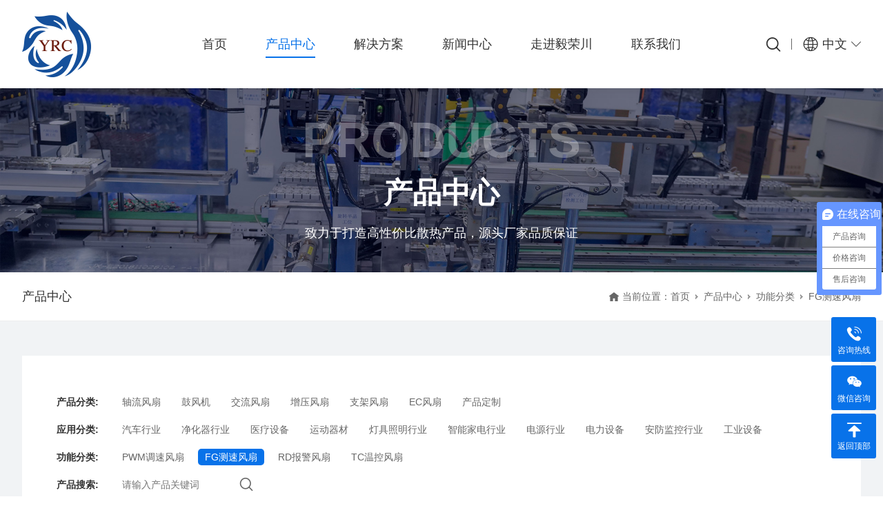

--- FILE ---
content_type: text/html; charset=utf-8
request_url: https://www.szyrc.cn/fgspeed-fan-page-8/
body_size: 8244
content:
<!doctype html>
<html>
<head>
<meta charset="utf-8">
<meta name="viewport" content="width=device-width,initial-scale=1.0,minimum-scale=1.0,maximum-scale=1.0,user-scalable=no">
<title>FG测速风扇,测速散热风扇,FG功能风扇-毅荣川</title>
<meta name="description" content="毅荣川，源头散热风扇生产厂家,提供FG测速功能功能风扇的专属定制，免费打样送样，质量有保证，售后有保障，获得客户的一致好评。FG测速散热风扇价格咨询电话:18576680589。">
<meta name="keywords" content="FG测速风扇,测速散热风扇,FG功能风扇">
<meta http-equiv="Cache-Control" content="no-transform" />
<meta http-equiv="Cache-Control" content="no-siteapp" />
<meta name="applicable-device" content="pc,mobile">
<meta name="robots" content="index, follow"> 
<meta name="apple-mobile-web-app-title" content="深圳市毅荣川电子科技有限公司">
<meta name="application-name" content="深圳市毅荣川电子科技有限公司">
<meta name="twitter:card" content="毅荣川，源头散热风扇生产厂家,提供FG测速功能功能风扇的专属定制，免费打样送样，质量有保证，售后有保障，获得客户的一致好评。FG测速散热风扇价格咨询电话:18576680589。">
<meta name="twitter:image" content="https://www.szyrc.cn/Data/szyrc/template/cn/images/logo.png">
<meta name="twitter:title" content="FG测速风扇,测速散热风扇,FG功能风扇">
<meta name="twitter:description" content="毅荣川，源头散热风扇生产厂家,提供FG测速功能功能风扇的专属定制，免费打样送样，质量有保证，售后有保障，获得客户的一致好评。FG测速散热风扇价格咨询电话:18576680589。">
<meta property="og:type" content="product">
<meta property="og:site_name" content="深圳市毅荣川电子科技有限公司">
<meta property="og:url" content="https://www.szyrc.cn/fgspeed-fan-page-8/">
<meta property="og:image" content="https://www.szyrc.cn/Data/szyrc/template/cn/images/logo.png">
<meta property="og:title" content="FG测速风扇,测速散热风扇,FG功能风扇">
<meta property="og:description" content="毅荣川，源头散热风扇生产厂家,提供FG测速功能功能风扇的专属定制，免费打样送样，质量有保证，售后有保障，获得客户的一致好评。FG测速散热风扇价格咨询电话:18576680589。">
<link href="https://www.szyrc.cn/fgspeed-fan-page-8/" rel="canonical">
<link rel="alternate" hreflang="zh" href="https://www.szyrc.cn/fgspeed-fan-page-8/">
<link rel="alternate" hreflang="en" href="https://www.szyrc.cn/en/fgspeed-fan-page-8/">
<meta name="generator" content="QibuCore" />
<meta name="author" content="深圳市毅荣川电子科技有限公司 https://www.szyrc.cn" />
<link href="https://www.szyrc.cn/Data/szyrc/template/cn/css/iconfont.css" rel="stylesheet" type="text/css" />
<link href="https://www.szyrc.cn/Data/szyrc/template/cn/css/style.css?1" rel="stylesheet" type="text/css" />
<link href="https://www.szyrc.cn/Data/szyrc/template/cn/css/sj.css" rel="stylesheet" type="text/css" />
<!---------------------------JavaScript Stra--------------------------->
<script src="https://www.szyrc.cn/Data/szyrc/template/cn/js/jquery-1.8.3.min.js"></script>
<script src="https://www.szyrc.cn/Data/szyrc/template/cn/js/tpgd.js"></script>
<script src="https://www.szyrc.cn/Data/szyrc/template/cn/js/zdy.js"></script>



<script>
var _hmt = _hmt || [];
(function() {
  var hm = document.createElement("script");
  hm.src = "https://hm.baidu.com/hm.js?046a64f06d91568ffb7692b2aef4c593";
  var s = document.getElementsByTagName("script")[0]; 
  s.parentNode.insertBefore(hm, s);
})();
</script>

<meta name="baidu-site-verification" content="codeva-UhZTfXIQWB" />

<!---------------------------JavaScript End--------------------------->

    

 
</head>
<body>
<script>$('body').css('opacity',0);</script>
<div class="top_bg">
<div class="top_h w1600 clear">
    <div class="logo l"><a href="https://www.szyrc.cn/"><img src="https://www.szyrc.cn/Data/szyrc/template/cn/img/logo.png"/></a></div>
      <div class="top_yy r pc">
        <div class="top_yy_an"><span class="iconfont icon-diqiu1"></span>中文</div>
        <div class="top_yy_xl"><a href="https://www.szyrc.cn/fgspeed-fan-page-8/">中文</a><a href="https://www.szyrc.cn/en/fgspeed-fan-page-8/">EN</a></div>
      </div>
      <div class="top_ss r">
         <span class="button iconfont icon-sousuo"></span>
         <div class="serach">
          <form class="w1600" id="forms" action="https://www.szyrc.cn/search">
            <a onclick="$('#forms').submit();" href="javascript:;" class="iconfont icon-sousuo"></a>
            <input type="text" name="keyword" placeholder="请输入关键词">
            <span></span>
          </form>
        </div>
      </div>
    <div class="dh_tx"><i></i></div>
    <div class="dh sj_dh2">
        <ul>
                <li ><p><a href="https://www.szyrc.cn/" title="首页">首页</a></p>
                </li>
                <li class=on><p><a href="https://www.szyrc.cn/products" title="产品中心">产品中心</a></p>
                	<div class="dh_fl">
                  	<div class="w1200 clear">
                        <ul>
                        <div class="dh_fl_bt pc"><a href="https://www.szyrc.cn/products" title="产品中心">产品中心</a></div>
			<li><a href="https://www.szyrc.cn/axial-fan" title="轴流风扇">轴流风扇</a></li>
			<li><a href="https://www.szyrc.cn/blower" title="鼓风机">鼓风机</a></li>
			<li><a href="https://www.szyrc.cn/acfan" title="交流风扇">交流风扇</a></li>
			<li><a href="https://www.szyrc.cn/supercharged-fan" title="增压风扇">增压风扇</a></li>
			<li><a href="https://www.szyrc.cn/stent-fan" title="支架风扇">支架风扇</a></li>
			<li><a href="https://www.szyrc.cn/ecfan" title="EC风扇">EC风扇</a></li>
			<li><a href="https://www.szyrc.cn/product-customization" title="产品定制">产品定制</a></li>
                        </ul>
                    	<div class="dh_fl_img"><img src="/Data/szyrc/upload/image/20220525/cpzx-1.jpg"></div>
                    </div>
                  </div>
                </li>
                <li ><p><a href="https://www.szyrc.cn/solution" title="解决方案">解决方案</a></p>
                	<div class="dh_fl">
                  	<div class="w1200 clear">
                        <ul>
                        <div class="dh_fl_bt pc"><a href="https://www.szyrc.cn/solution" title="解决方案">解决方案</a></div>
			<li><a href="https://www.szyrc.cn/automobile-industrys" title="汽车行业">汽车行业</a></li>
			<li><a href="https://www.szyrc.cn/purifier-industry" title="净化器行业">净化器行业</a></li>
			<li><a href="https://www.szyrc.cn/medical-beauty-instrument" title="医疗设备">医疗设备</a></li>
			<li><a href="https://www.szyrc.cn/sports-health-equipment" title="运动器材">运动器材</a></li>
			<li><a href="https://www.szyrc.cn/led-lamp-lighting" title="灯具照明行业">灯具照明行业</a></li>
			<li><a href="https://www.szyrc.cn/home-appliances-smart-bathroom" title="智能家电行业">智能家电行业</a></li>
			<li><a href="https://www.szyrc.cn/power-ups-industry" title="电源行业">电源行业</a></li>
			<li><a href="https://www.szyrc.cn/electric-equipment" title="电力设备">电力设备</a></li>
			<li><a href="https://www.szyrc.cn/security-monitoring-industry" title="安防监控行业">安防监控行业</a></li>
			<li><a href="https://www.szyrc.cn/commercial-electrical-industry" title="工业设备">工业设备</a></li>
                        </ul>
                    	<div class="dh_fl_img"><img></div>
                    </div>
                  </div>
                </li>
                <li ><p><a href="https://www.szyrc.cn/news" title="新闻中心">新闻中心</a></p>
                	<div class="dh_fl">
                  	<div class="w1200 clear">
                        <ul>
                        <div class="dh_fl_bt pc"><a href="https://www.szyrc.cn/news" title="新闻中心">新闻中心</a></div>
			<li><a href="https://www.szyrc.cn/knowledge" title="散热知识">散热知识</a></li>
			<li><a href="https://www.szyrc.cn/industry-news" title="行业动态">行业动态</a></li>
			<li><a href="https://www.szyrc.cn/company-news" title="公司新闻">公司新闻</a></li>
                        </ul>
                    	<div class="dh_fl_img"><img></div>
                    </div>
                  </div>
                </li>
                <li ><p><a href="https://www.szyrc.cn/about" title="走进毅荣川">走进毅荣川</a></p>
                	<div class="dh_fl">
                  	<div class="w1200 clear">
                        <ul>
                        <div class="dh_fl_bt pc"><a href="https://www.szyrc.cn/about" title="走进毅荣川">走进毅荣川</a></div>
			<li><a href="https://www.szyrc.cn/company-profile" title="公司简介">公司简介</a></li>
			<li><a href="https://www.szyrc.cn/company-culture" title="企业文化">企业文化</a></li>
			<li><a href="https://www.szyrc.cn/business-philosophy" title="经营理念">经营理念</a></li>
			<li><a href="https://www.szyrc.cn/organization" title="组织架构">组织架构</a></li>
			<li><a href="https://www.szyrc.cn/quality-control" title="品质管控">品质管控</a></li>
			<li><a href="https://www.szyrc.cn/honor" title="荣誉资质">荣誉资质</a></li>
			<li><a href="https://www.szyrc.cn/company-exhibition" title="公司展示">公司展示</a></li>
			<li><a href="https://www.szyrc.cn/partner" title="合作客户">合作客户</a></li>
			<li><a href="https://www.szyrc.cn/cooperation-case" title="合作案例">合作案例</a></li>
			<li><a href="https://www.szyrc.cn/advantage" title="公司优势">公司优势</a></li>
                        </ul>
                    	<div class="dh_fl_img"><img src="/Data/szyrc/upload/image/20220718/DSC06170.jpg"></div>
                    </div>
                  </div>
                </li>
                <li ><p><a href="https://www.szyrc.cn/contact" title="联系我们">联系我们</a></p>
                	<div class="dh_fl">
                  	<div class="w1200 clear">
                        <ul>
                        <div class="dh_fl_bt pc"><a href="https://www.szyrc.cn/contact" title="联系我们">联系我们</a></div>
			<li><a href="https://www.szyrc.cn/contact-information" title="联系方式">联系方式</a></li>
			<li><a href="https://www.szyrc.cn/recruitment" title="人才招聘">人才招聘</a></li>
                        </ul>
                    	<div class="dh_fl_img"><img src="/Data/szyrc/upload/image/20220917/147.jpg"></div>
                    </div>
                  </div>
                </li>
            <div class="qhyy sj">
              <a href="/" target="_blank" class="on">中文</a>
              <a href="/en/" target="_blank">English</a>
            </div>
        </ul>
    </div>
</div>
</div>

<div class="bat">
  <div class="bat_img"><img src="/Data/szyrc/upload/image/20221022/cpzx.jpg" alt="产品中心"/></div>
  <div class="bat_txt2">
    <div class="h1 wow fadeInUp" data-wow-duration="1s" data-wow-delay="0.5s">Products</div>
    <div class="h2 wow fadeInUp" data-wow-duration="1s" data-wow-delay="0.7s">产品中心</div>
    <div class="h3 wow fadeInUp" data-wow-duration="1s" data-wow-delay="1s">致力于打造高性价比散热产品，源头厂家品质保证</div>
  </div>
</div>
<div class="ny_dqlj">
    <div class="w1400 clear">
        <div class="l">产品中心</div>
        <div class="r">
            <em></em>
            <span>当前位置：</span>
           <a href="https://www.szyrc.cn/">首页</a>
        <i></i><a href="https://www.szyrc.cn/products" title="产品中心">产品中心</a>
        <i></i><a href="https://www.szyrc.cn/function-classification" title="功能分类">功能分类</a>
        <i></i><span class="on">FG测速风扇</span>
        </div>
    </div>
</div>
<div class="ny_st_bg">
    <div class="ny_st w1400 clear">
        <script>
            if($(window).width()<1200){
                $('.ny_f2 dl').width($('.ny_f2 dl dd').size()*90);
                var dqin=0;
                $('.ny_f2 dl dd').each(function(){
                    if($(this).hasClass('on')){
                       dqin=$(this).index();
                    }
                });
                if(dqin*90>$('.ny_f2').width()*0.66){
                $('.ny_f2').scrollLeft(dqin*90-$('.ny_f2').width()/2);
                }
            };
        </script>
        

<div class="ny_al_fl">
<ul class="clear">
<li>
    <div class="h1">产品分类<span>:</span></div>
    <div class="h2 clear">
        <a  href="https://www.szyrc.cn/axial-fan" title="轴流风扇">轴流风扇</a>
        <a  href="https://www.szyrc.cn/blower" title="鼓风机">鼓风机</a>
        <a  href="https://www.szyrc.cn/acfan" title="交流风扇">交流风扇</a>
        <a  href="https://www.szyrc.cn/supercharged-fan" title="增压风扇">增压风扇</a>
        <a  href="https://www.szyrc.cn/stent-fan" title="支架风扇">支架风扇</a>
        <a  href="https://www.szyrc.cn/ecfan" title="EC风扇">EC风扇</a>
        <a  href="https://www.szyrc.cn/product-customization" title="产品定制">产品定制</a>
    </div>
</li>
<li>
    <div class="h1">应用分类<span>:</span></div>
    <div class="h2 clear">
        <a  href="https://www.szyrc.cn/automobile-industry-91586" title="汽车行业">汽车行业</a>
        <a  href="https://www.szyrc.cn/purifier-industry-51668" title="净化器行业">净化器行业</a>
        <a  href="https://www.szyrc.cn/medical-equipment-91396" title="医疗设备">医疗设备</a>
        <a  href="https://www.szyrc.cn/sports-equipment" title="运动器材">运动器材</a>
        <a  href="https://www.szyrc.cn/lighting-lighting-industry" title="灯具照明行业">灯具照明行业</a>
        <a  href="https://www.szyrc.cn/smart-home-appliance-industry" title="智能家电行业">智能家电行业</a>
        <a  href="https://www.szyrc.cn/power-industry" title="电源行业">电源行业</a>
        <a  href="https://www.szyrc.cn/electric-equipment-52189" title="电力设备">电力设备</a>
        <a  href="https://www.szyrc.cn/security-monitoring-industry-91636" title="安防监控行业">安防监控行业</a>
        <a  href="https://www.szyrc.cn/industrial-equipment" title="工业设备">工业设备</a>
    </div>
</li>
<li>
    <div class="h1">功能分类<span>:</span></div>
    <div class="h2 clear">
        <a  href="https://www.szyrc.cn/pwm-speed-saver-fan" title="PWM调速风扇">PWM调速风扇</a>
        <a class=on href="https://www.szyrc.cn/fgspeed-fan" title="FG测速风扇">FG测速风扇</a>
        <a  href="https://www.szyrc.cn/rdalarm-fan" title="RD报警风扇">RD报警风扇</a>
        <a  href="https://www.szyrc.cn/tctemperature-control-fan" title="TC温控风扇">TC温控风扇</a>
    </div>
</li>
<div class="ny_cp_ss clear">
    <div class="h1">产品搜索<span>:</span></div>
    <form class="l" id="form" action="https://www.szyrc.cn/products">
        <input type="text" name="keyword" placeholder="请输入产品关键词">
        <a href="javascript:;" onclick="$('#form').submit();" class="iconfont icon-sousuo"></a>
    </form>
</div>
</ul>
</div>
<script>
if($(window).width()<1200){
$('.ny_al_fl ul li .h1').append('<i class="iconfont icon-zuo"></i>');
$('.ny_al_fl ul li').click(function(){
    $(this).siblings().removeClass('on').find('.h2').slideUp(100);
    $(this).toggleClass('on').find('.h2').slideToggle();
});
}
$('.ny_cp_ss form input').focus(function(){
$('.ny_cp_ss form').addClass('on');
});
$('.ny_cp_ss form').click(function(e){
e.stopPropagation();
});
$('body').click(function(){
$('.ny_cp_ss form').removeClass('on');
});
</script>
<div class="ny_cp">
<ul class="clear">
<li>
<a href="https://www.szyrc.cn/579793" title="8015支架风扇">
    <div class="h1"><img src="/Data/szyrc/upload/image/20220924/YRC8015-11.jpg" alt="8015支架风扇"/></div>
    <div class="h2">8015支架风扇</div>
    <div class="h3">产品尺寸：∮75.1*15mm</div>
</a>
</li>
<li>
<a href="https://www.szyrc.cn/503033" title="8020支架风扇">
    <div class="h1"><img src="/Data/szyrc/upload/image/20220924/YRC8020-1.jpg" alt="8020支架风扇"/></div>
    <div class="h2">8020支架风扇</div>
    <div class="h3">产品尺寸：∮73*20mm</div>
</a>
</li>
<li>
<a href="https://www.szyrc.cn/935576" title="8025支架风扇">
    <div class="h1"><img src="/Data/szyrc/upload/image/20220924/YRC8025-1.jpg" alt="8025支架风扇"/></div>
    <div class="h2">8025支架风扇</div>
    <div class="h3">产品尺寸：∮74*23mm</div>
</a>
</li>
<li>
<a href="https://www.szyrc.cn/510855" title="9225支架风扇">
    <div class="h1"><img src="/Data/szyrc/upload/image/20220924/YRC9225-1.jpg" alt="9225支架风扇"/></div>
    <div class="h2">9225支架风扇</div>
    <div class="h3">产品尺寸：∮86.4*24mm</div>
</a>
</li>
<li>
<a href="https://www.szyrc.cn/570231" title="1025支架风扇">
    <div class="h1"><img src="/Data/szyrc/upload/image/20220924/YRC1025-1.jpg" alt="1025支架风扇"/></div>
    <div class="h2">1025支架风扇</div>
    <div class="h3">产品尺寸：∮100*25.5mm</div>
</a>
</li>
<li>
<a href="https://www.szyrc.cn/739112" title="1225支架风扇">
    <div class="h1"><img src="/Data/szyrc/upload/image/20220924/YRC1225-1.jpg" alt="1225支架风扇"/></div>
    <div class="h2">1225支架风扇</div>
    <div class="h3">产品尺寸：∮110*26mm</div>
</a>
</li>
<li>
<a href="https://www.szyrc.cn/510571" title="4028增压风扇">
    <div class="h1"><img src="/Data/szyrc/upload/image/20220924/YRD4028-11.jpg" alt="4028增压风扇"/></div>
    <div class="h2">4028增压风扇</div>
    <div class="h3">产品尺寸：40*40*28mm</div>
</a>
</li>
<li>
<a href="https://www.szyrc.cn/536905" title="8025EC风扇">
    <div class="h1"><img src="/Data/szyrc/upload/image/20220924/YRD8025-11.jpg" alt="8025EC风扇"/></div>
    <div class="h2">8025EC风扇</div>
    <div class="h3">产品尺寸：80*80*25mm</div>
</a>
</li>
<li>
<a href="https://www.szyrc.cn/575860" title="8038EC风扇">
    <div class="h1"><img src="/Data/szyrc/upload/image/20220924/YRD8038-1ec.jpg" alt="8038EC风扇"/></div>
    <div class="h2">8038EC风扇</div>
    <div class="h3">产品尺寸：80*80*38mm</div>
</a>
</li>
<li>
<a href="https://www.szyrc.cn/557576" title="9225EC风扇">
    <div class="h1"><img src="/Data/szyrc/upload/image/20220923/YRD9225-1ec.jpg" alt="9225EC风扇"/></div>
    <div class="h2">9225EC风扇</div>
    <div class="h3">产品尺寸：92*92*25mm</div>
</a>
</li>
<li>
<a href="https://www.szyrc.cn/573169" title="9238EC风扇">
    <div class="h1"><img src="/Data/szyrc/upload/image/20220923/YRD9238-1ec.jpg" alt="9238EC风扇"/></div>
    <div class="h2">9238EC风扇</div>
    <div class="h3">产品尺寸：92*92*38mm</div>
</a>
</li>
<li>
<a href="https://www.szyrc.cn/532567" title="1225EC风扇">
    <div class="h1"><img src="/Data/szyrc/upload/image/20220923/YRD1225-1ec.jpg" alt="1225EC风扇"/></div>
    <div class="h2">1225EC风扇</div>
    <div class="h3">产品尺寸：120*120*25mm</div>
</a>
</li>
</ul>
</div>
<div class="pagination">
<a class="prev" href="https://www.szyrc.cn/fgspeed-fan-page-7">&laquo;</a>
        <a href="https://www.szyrc.cn/fgspeed-fan-page-1">1</a>
        <a href="https://www.szyrc.cn/fgspeed-fan-page-2">2</a>
        <a href="https://www.szyrc.cn/fgspeed-fan-page-3">3</a>
        <a href="https://www.szyrc.cn/fgspeed-fan-page-4">4</a>
        <a href="https://www.szyrc.cn/fgspeed-fan-page-5">5</a>
        <a href="https://www.szyrc.cn/fgspeed-fan-page-6">6</a>
        <a href="https://www.szyrc.cn/fgspeed-fan-page-7">7</a>
        <span class="current">8</span>
        <a href="https://www.szyrc.cn/fgspeed-fan-page-9">9</a>

<a class="next" href="https://www.szyrc.cn/fgspeed-fan-page-9">&raquo;</a>
</div>


    </div>
</div>

<div class="foot">
<div class="w1400 clear">
    <div class="foot_dh pc">
        <ul>           
<li class="foot_dh_bt"><a href="https://www.szyrc.cn/products" title="产品中心">产品中心</a></li>
<li><a href="https://www.szyrc.cn/axial-fan" title="轴流风扇">轴流风扇</a></li>
<li><a href="https://www.szyrc.cn/blower" title="鼓风机">鼓风机</a></li>
<li><a href="https://www.szyrc.cn/acfan" title="交流风扇">交流风扇</a></li>
<li><a href="https://www.szyrc.cn/supercharged-fan" title="增压风扇">增压风扇</a></li>
<li><a href="https://www.szyrc.cn/stent-fan" title="支架风扇">支架风扇</a></li>
<li><a href="https://www.szyrc.cn/ecfan" title="EC风扇">EC风扇</a></li>
</ul>
<ul>           
<li class="foot_dh_bt"><a href="https://www.szyrc.cn/solution" title="解决方案">解决方案</a></li>

<li><a href="https://www.szyrc.cn/automobile-industrys" title="汽车行业">汽车行业</a></li>
<li><a href="https://www.szyrc.cn/purifier-industry" title="净化器行业">净化器行业</a></li>
<li><a href="https://www.szyrc.cn/medical-beauty-instrument" title="医疗设备">医疗设备</a></li>
<li><a href="https://www.szyrc.cn/sports-health-equipment" title="运动器材">运动器材</a></li>
<li><a href="https://www.szyrc.cn/led-lamp-lighting" title="灯具照明行业">灯具照明行业</a></li>
<li><a href="https://www.szyrc.cn/home-appliances-smart-bathroom" title="智能家电行业">智能家电行业</a></li>
<li><a href="https://www.szyrc.cn/power-ups-industry" title="电源行业">电源行业</a></li>
<li><a href="https://www.szyrc.cn/electric-equipment" title="电力设备">电力设备</a></li>
<li><a href="https://www.szyrc.cn/security-monitoring-industry" title="安防监控行业">安防监控行业</a></li>
<li><a href="https://www.szyrc.cn/commercial-electrical-industry" title="工业设备">工业设备</a></li>

</ul>
<ul>           
<li class="foot_dh_bt"><a href="https://www.szyrc.cn/news" title="新闻中心">新闻中心</a></li>

<li><a href="https://www.szyrc.cn/knowledge" title="散热知识">散热知识</a></li>
<li><a href="https://www.szyrc.cn/industry-news" title="行业动态">行业动态</a></li>
<li><a href="https://www.szyrc.cn/company-news" title="公司新闻">公司新闻</a></li>

</ul>
<ul>           
<li class="foot_dh_bt"><a href="https://www.szyrc.cn/about" title="走进毅荣川">走进毅荣川</a></li>

<li><a href="https://www.szyrc.cn/company-profile" title="公司简介">公司简介</a></li>
<li><a href="https://www.szyrc.cn/company-culture" title="企业文化">企业文化</a></li>
<li><a href="https://www.szyrc.cn/business-philosophy" title="经营理念">经营理念</a></li>
<li><a href="https://www.szyrc.cn/organization" title="组织架构">组织架构</a></li>
<li><a href="https://www.szyrc.cn/quality-control" title="品质管控">品质管控</a></li>
<li><a href="https://www.szyrc.cn/honor" title="荣誉资质">荣誉资质</a></li>
<li><a href="https://www.szyrc.cn/company-exhibition" title="公司展示">公司展示</a></li>
<li><a href="https://www.szyrc.cn/partner" title="合作客户">合作客户</a></li>
<li><a href="https://www.szyrc.cn/cooperation-case" title="合作案例">合作案例</a></li>
<li><a href="https://www.szyrc.cn/advantage" title="公司优势">公司优势</a></li>

</ul>
    </div>
    <div class="foot_ewm pc">
        <div class="h4"><img src="https://www.szyrc.cn/Data/szyrc/template/cn/img/ewm.jpg"/><p>扫码咨询</p></div>
    </div>
    <div class="foot_lx">
        <div class="h1"><a href="https://www.szyrc.cn/contact">联系我们</a></div>
        <div class="h2">
<div class="fd"><i class="iconfont icon-rexian"></i><p><span>服务热线</span>18576680589</p></div>
深圳市毅荣川电子科技有限公司<br/>电话:0755-33199478<br/>华东热线：13795210219<br/>邮箱:xiaoq.hou@yirongchuan.com<br/>地址:深圳市宝安区航城街道九围社区簕竹角宏发创新园1栋A座4楼<br/>Copyright @ 深圳市毅荣川电子科技有限公司 版权所有&nbsp; &nbsp;<br/><a href="https://beian.miit.gov.cn" target="_blank" linktype="undefined" style="color: rgb(255, 0, 0); text-decoration: underline;"><span style="color: #FF0000;"><strong>粤ICP备13073947号</strong></span></a><img src="/Data/szyrc/upload/image/20220921/6379936724538672496037390.png" title="直流散热风扇.png" alt="直流散热风扇,散热风机,汽车风扇,静音散热风扇,鼓风机厂家,直流鼓风机,涡轮增压风扇,直流离心风机,毅荣川直流散热风扇,散热风机,汽车风扇,静音散热风扇,鼓风机厂家,直流鼓风机,涡轮增压风扇,直流离心风机,毅荣川直流散热风扇,散热风机,汽车风扇,静音散热风扇,鼓风机厂家,直流鼓风机,涡轮增压风扇,直流离心风机,毅荣川直流散热风扇,散热风机,汽车风扇,静音散热风扇,鼓风机厂家,直流鼓风机,涡轮增压风扇,直流离心风机,毅荣川直流散热风扇,散热风机,汽车风扇,静音散热风扇,鼓风机厂家,直流鼓风机,涡轮增压风扇,直流离心风机,毅荣川直流散热风扇,散热风机,汽车风扇,静音散热风扇,鼓风机厂家,直流鼓风机,涡轮增压风扇,直流离心风机,毅荣川直流散热风扇,散热风机,汽车风扇,静音散热风扇,鼓风机厂家,直流鼓风机,涡轮增压风扇,直流离心风机,毅荣川直流散热风扇,散热风机,汽车风扇,静音散热风扇,鼓风机厂家,直流鼓风机,涡轮增压风扇,直流离心风机,毅荣川直流散热风扇,散热风机,汽车风扇,静音散热风扇,鼓风机厂家,直流鼓风机,涡轮增压风扇,直流离心风机,毅荣川直流散热风扇,散热风机,汽车风扇,静音散热风扇,鼓风机厂家,直流鼓风机,涡轮增压风扇,直流离心风机,毅荣川直流散热风扇,散热风机,汽车风扇,静音散热风扇,鼓风机厂家,直流鼓风机,涡轮增压风扇,直流离心风机,毅荣川直流散热风扇,散热风机,汽车风扇,静音散热风扇,鼓风机厂家,直流鼓风机,涡轮增压风扇,直流离心风机,毅荣川直流散热风扇,散热风机,汽车风扇,静音散热风扇,鼓风机厂家,直流鼓风机,涡轮增压风扇,直流离心风机,毅荣川直流散热风扇,散热风机,汽车风扇,静音散热风扇,鼓风机厂家,直流鼓风机,涡轮增压风扇,直流离心风机,毅荣川直流散热风扇,散热风机,汽车风扇,静音散热风扇,鼓风机厂家,直流鼓风机,涡轮增压风扇,直流离心风机,毅荣川直流散热风扇,散热风机,汽车风扇,静音散热风扇,鼓风机厂家,直流鼓风机,涡轮增压风扇,直流离心风机,毅荣川直流散热风扇,散热风机,汽车风扇,静音散热风扇,鼓风机厂家,直流鼓风机,涡轮增压风扇,直流离心风机,毅荣川直流散热风扇,散热风机,汽车风扇,静音散热风扇,鼓风机厂家,直流鼓风机,涡轮增压风扇,直流离心风机,毅荣川直流散热风扇,散热风机,汽车风扇,静音散热风扇,鼓风机厂家,直流鼓风机,涡轮增压风扇,直流离心风机,毅荣川直流散热风扇,散热风机,汽车风扇,静音散热风扇,鼓风机厂家,直流鼓风机,涡轮增压风扇,直流离心风机,毅荣川直流散热风扇,散热风机,汽车风扇,静音散热风扇,鼓风机厂家,直流鼓风机,涡轮增压风扇,直流离心风机,毅荣川直流散热风扇,散热风机,汽车风扇,静音散热风扇,鼓风机厂家,直流鼓风机,涡轮增压风扇,直流离心风机,毅荣川直流散热风扇,散热风机,汽车风扇,静音散热风扇,鼓风机厂家,直流鼓风机,涡轮增压风扇,直流离心风机,毅荣川直流散热风扇,散热风机,汽车风扇,静音散热风扇,鼓风机厂家,直流鼓风机,涡轮增压风扇,直流离心风机,毅荣川直流散热风扇,散热风机,汽车风扇,静音散热风扇,鼓风机厂家,直流鼓风机,涡轮增压风扇,直流离心风机,毅荣川直流散热风扇,散热风机,汽车风扇,静音散热风扇,鼓风机厂家,直流鼓风机,涡轮增压风扇,直流离心风机,毅荣川直流散热风扇,散热风机,汽车风扇,静音散热风扇,鼓风机厂家,直流鼓风机,涡轮增压风扇,直流离心风机,毅荣川直流散热风扇,散热风机,汽车风扇,静音散热风扇,鼓风机厂家,直流鼓风机,涡轮增压风扇,直流离心风机,毅荣川直流散热风扇,散热风机,汽车风扇,静音散热风扇,鼓风机厂家,直流鼓风机,涡轮增压风扇,直流离心风机,毅荣川直流散热风扇,散热风机,汽车风扇,静音散热风扇,鼓风机厂家,直流鼓风机,涡轮增压风扇,直流离心风机,毅荣川散热风机,汽车风扇,静音散热风扇,鼓风机厂家,直流鼓风机,涡轮增压风扇,直流离心风机,毅荣川散热风机,汽车风扇,静音散热风扇,鼓风机厂家,直流鼓风机,涡轮增压风扇,直流离心风机,毅荣川,散热风机,汽车风扇,静音散热风扇,鼓风机厂家,直流鼓风机,涡轮增压风扇,直流离心风机,毅荣川散热风机,汽车风扇,静音散热风扇,鼓风机厂家,直流鼓风机,涡轮增压风扇,直流离心风机,毅荣川散热风机,汽车风扇,静音散热风扇,鼓风机厂家,直流鼓风机,涡轮增压风扇,直流离心风机,毅荣川散热风机,汽车风扇,静音散热风扇,鼓风机厂家,直流鼓风机,涡轮增压风扇,直流离心风机,毅荣川散热风机,汽车风扇,静音散热风扇,鼓风机厂家,直流鼓风机,涡轮增压风扇,直流离心风机,毅荣川散热风机,汽车风扇,静音散热风扇,鼓风机厂家,直流鼓风机,涡轮增压风扇,直流离心风机,毅荣川散热风机,汽车风扇,静音散热风扇,鼓风机厂家,直流鼓风机,涡轮增压风扇,直流离心风机,毅荣川散热风机,汽车风扇,静音散热风扇,鼓风机厂家,直流鼓风机,涡轮增压风扇,直流离心风机,毅荣川散热风机,汽车风扇,静音散热风扇,鼓风机厂家,直流鼓风机,涡轮增压风扇,直流离心风机,毅荣川散热风机,汽车风扇,静音散热风扇,鼓风机厂家,直流鼓风机,涡轮增压风扇,直流离心风机,毅荣川散热风机,汽车风扇,静音散热风扇,鼓风机厂家,直流鼓风机,涡轮增压风扇,直流离心风机,毅荣川散热风机,汽车风扇,静音散热风扇,鼓风机厂家,直流鼓风机,涡轮增压风扇,直流离心风机,毅荣川散热风机,汽车风扇,静音散热风扇,鼓风机厂家,直流鼓风机,涡轮增压风扇,直流离心风机,毅荣川直流散热风扇,散热风机,汽车风扇直流散热风扇,散热风机,汽车风扇直流散热风扇,散热风机,汽车风扇直流散热风扇,散热风机,汽车风扇直流散热风扇,散热风机,汽车风扇,散热风机,汽车风扇,散热风机,汽车风扇,散热风机,汽车风扇,散热风机,汽车风扇,散热风机,汽车风扇,散热风机,汽车风扇.png" width="20" height="20" style="width: 20px; height: 20px;"/><a target="_blank" href="http://www.beian.gov.cn/portal/registerSystemInfo?recordcode=44030602007107" style="border: 0px; margin: 0px; padding: 0px; outline: 0px; box-sizing: border-box; color: rgb(51, 51, 51); transition: all 0.5s ease 0s; font-family: &quot;Helvetica Neue&quot;, Helvetica, &quot;PingFang SC&quot;, Tahoma, Arial, sans-serif; white-space: normal; display: inline-block; height: 20px; line-height: 20px; text-decoration: underline;"><p style="border: 0px none; margin-top: 0px; margin-bottom: 0px; margin-left: 5px; padding: 0px; outline: 0px; box-sizing: border-box; -webkit-tap-highlight-color: rgba(0, 0, 0, 0); height: 20px; line-height: 20px; color: rgb(147, 147, 147);"><strong><span style="color: #FF0000;">粤公网安备 44030602007107号</span></strong></p></a>
        </div>
        <div class="h3">
            <ul class="clear">
              <li><a href="javascript:;"><span class="iconfont icon-weixin4"></span></a><div class="xl"><img src="https://www.szyrc.cn/Data/szyrc/template/cn/img/ewm.jpg?12"></div></li>
              <li><a href="javascript:;"><span class="iconfont icon-weixin4"></span></a><div class="xl"><img src="/Data/szyrc/upload/image/20240724/YRC散热风扇.jpg"></div></li>
              <li><a href="javascript:;"><span class="iconfont icon-douyinduanshipin"></span></a><div class="xl"><img src="https://www.szyrc.cn/Data/szyrc/template/cn/img/ewm.jpg?1"></div></li>
              <li><a href="mailto:yrc@yirongchuan.com" rel="nofollow" target="_blank"><span class="iconfont icon-youxiang"></span></a></li>
            </ul>
          </div>
    </div>
</div>
</div>
<div class="kefu">
    <ul>
        <li><a href="tel:18576680589"><i class="iconfont icon-rexiandianhua-shouye"></i><span class="kfbt">咨询热线</span></a><div class="kfdh"><p>咨询热线:18576680589</p></div></li>
        <li><a href="javascript:;" class="wx"><i class="iconfont icon-weixin4"></i><span class="kfbt">微信咨询</span></a><div class="weixin"><img src="https://www.szyrc.cn/Data/szyrc/template/cn/img/ewm.jpg?1"></div></li>
        <!--<li><a href="javascript:;" onclick="copywx()"><i class="iconfont icon-weixin4"></i><span class="kfbt">微信咨询</span></a><div class="weixin"><img src="https://www.szyrc.cn/Data/szyrc/template/cn/img/ewm.jpg?1"></div><div id="copy_content">18576680589</div></li>-->
        <!--<li><a href="http://wpa.qq.com/msgrd?v=3&uin=2881358584&Site=深圳市毅荣川电子科技有限公司&Menu=yes" rel="nofollow" target="_blank"><i class="iconfont icon-qq"></i><span class="kfbt">QQ咨询</span></a></li>-->
        <li onclick="goTop();"><i class="iconfont icon-fanhuidingbu"></i><span class="kfbt">返回顶部</span></li>
    </ul>
</div>

<div class="footer_fixed sj">
    <ul class="clear">
        <li><a class="btn_1 iconfont icon-shouye1" rel="nofollow" href="https://www.szyrc.cn/"><span>首页</span></a></li>
        <li><a class="btn_2 iconfont icon-chanpinyuyue" rel="nofollow" href="https://www.szyrc.cn/products"><span>产品中心</span></a></li>
        <li><a class="btn_3 iconfont icon-24gf-phoneLoudspeaker" rel="nofollow" href="tel:18576680589"><span>电话咨询</span></a></li>
    </ul>
</div>
<script>
if($(window).width()<1200){
    $('.kefu ul li a.wx').attr('href','https://work.weixin.qq.com/kfid/kfc08f818547499a3fd');
}
</script>
<link href="https://www.szyrc.cn/Data/szyrc/template/cn/js/animate.css" rel="stylesheet" type="text/css" />
<script src="https://www.szyrc.cn/Data/szyrc/template/cn/js/wow.js"></script>
<script>
if($(window).width()>1199){
$(function(){
var wow = new WOW({
boxClass: 'wow',
animateClass: 'animated',
offset: 0,
mobile: true,
live: true
});
wow.init();
})}
</script>


    

    

</body>
</html>

--- FILE ---
content_type: text/css
request_url: https://www.szyrc.cn/Data/szyrc/template/cn/css/iconfont.css
body_size: 694
content:
@font-face {
  font-family: "iconfont"; /* Project id 3094649 */
  src: url('//at.alicdn.com/t/font_3094649_o0qqa1k1uw9.woff2?t=1651718031560') format('woff2'),
       url('//at.alicdn.com/t/font_3094649_o0qqa1k1uw9.woff?t=1651718031560') format('woff'),
       url('//at.alicdn.com/t/font_3094649_o0qqa1k1uw9.ttf?t=1651718031560') format('truetype');
}

.iconfont {
  font-family: "iconfont" !important;
  font-size: 16px;
  font-style: normal;
  -webkit-font-smoothing: antialiased;
  -moz-osx-font-smoothing: grayscale;
}

.icon-chanpinyuyue:before {
  content: "\e653";
}

.icon-shouye1:before {
  content: "\e60e";
}

.icon-24gf-phoneLoudspeaker:before {
  content: "\e969";
}

.icon-yuanjing:before {
  content: "\e638";
}

.icon-qiyeshiming:before {
  content: "\e663";
}

.icon-yuanjing1:before {
  content: "\e60a";
}

.icon-rexian:before {
  content: "\e6c4";
}

.icon-yuanhuan:before {
  content: "\e75c";
}

.icon-big-circle:before {
  content: "\e613";
}

.icon-chuanzhen:before {
  content: "\e6b1";
}

.icon-youxiang3:before {
  content: "\e62e";
}

.icon-V:before {
  content: "\e704";
}

.icon-w_dizhi-:before {
  content: "\e66e";
}

.icon--fuwu-xianxing:before {
  content: "\e8a9";
}

.icon-wuliu-:before {
  content: "\e68e";
}

.icon-Micon-querenfangan:before {
  content: "\e74c";
}

.icon-gongdanqueren:before {
  content: "\ec36";
}

.icon-shengchan:before {
  content: "\e62f";
}

.icon-zixun:before {
  content: "\e605";
}

.icon-qichexiangguan-fengshan:before {
  content: "\e636";
}

.icon-hetongqianding:before {
  content: "\eabb";
}

.icon-qq:before {
  content: "\e62b";
}

.icon-weixin41:before {
  content: "\e616";
}

.icon-rexiandianhua-shouye:before {
  content: "\e6fe";
}

.icon-fanhuidingbu:before {
  content: "\e63f";
}

.icon-shouqianzixun:before {
  content: "\e62c";
}

.icon-weixin4:before {
  content: "\e61e";
}

.icon-douyinduanshipin:before {
  content: "\e81e";
}

.icon-QQ:before {
  content: "\e882";
}

.icon-weibo:before {
  content: "\e65c";
}

.icon-bofang1:before {
  content: "\e635";
}

.icon-tuandui:before {
  content: "\e654";
}

.icon-chuangxinjishu:before {
  content: "\e634";
}

.icon-a-xingzhuang6032:before {
  content: "\e622";
}

.icon-a-xingzhuang603:before {
  content: "\e623";
}

.icon-a-xingzhuang6031:before {
  content: "\e624";
}

.icon-a-xingzhuang6034:before {
  content: "\e627";
}

.icon-diqiu1:before {
  content: "\e643";
}

.icon-diqiu:before {
  content: "\e844";
}

.icon-biaoqian:before {
  content: "\e6a9";
}

.icon-youxiang2:before {
  content: "\e639";
}

.icon-jiashuliang:before {
  content: "\e633";
}

.icon-jian:before {
  content: "\e60b";
}

.icon-bofang:before {
  content: "\e61d";
}

.icon-icon_chaxunfangdajing:before {
  content: "\e64f";
}

.icon-weizhi:before {
  content: "\e63a";
}

.icon-zuoji:before {
  content: "\e60c";
}

.icon-yuan1:before {
  content: "\e606";
}

.icon-dianhua:before {
  content: "\e617";
}

.icon-zuo1-copy:before {
  content: "\eab0";
}

.icon-zuo1:before {
  content: "\e649";
}

.icon-youxiang1:before {
  content: "\e908";
}

.icon-ic_calendar:before {
  content: "\e610";
}

.icon-gengduo:before {
  content: "\eaae";
}

.icon-reduce:before {
  content: "\e604";
}

.icon-zuo2:before {
  content: "\e67b";
}

.icon-angle-down:before {
  content: "\e600";
}

.icon-shipin:before {
  content: "\e63c";
}

.icon-weixin:before {
  content: "\e64d";
}

.icon-zuo:before {
  content: "\e601";
}

.icon-dianhua1:before {
  content: "\e608";
}

.icon-next:before {
  content: "\e68b";
}

.icon-weixin1:before {
  content: "\e87e";
}

.icon-sousuo1:before {
  content: "\e609";
}

.icon-youxiang:before {
  content: "\e612";
}

.icon-xiangsujiantou-shang:before {
  content: "\e652";
}

.icon-daohang:before {
  content: "\e642";
}

.icon-jia:before {
  content: "\e603";
}

.icon-weixin3:before {
  content: "\e68f";
}

.icon-weixin2:before {
  content: "\e7e6";
}

.icon-riqi:before {
  content: "\e7bc";
}

.icon-dingwei:before {
  content: "\e61c";
}

.icon-shouye:before {
  content: "\e60d";
}

.icon-yuan:before {
  content: "\e607";
}

.icon-guanbi:before {
  content: "\e71f";
}

.icon-dingweiweizhi:before {
  content: "\e6b5";
}

.icon-arrow-right:before {
  content: "\e602";
}

.icon-link:before {
  content: "\e618";
}

.icon-sousuo:before {
  content: "\e89d";
}

.icon-renyuan:before {
  content: "\e689";
}

.icon-gengduo1-copy:before {
  content: "\eaaf";
}

.icon-customer-service:before {
  content: "\e798";
}

--- FILE ---
content_type: text/css
request_url: https://www.szyrc.cn/Data/szyrc/template/cn/css/sj.css
body_size: 6711
content:
@media screen and (min-width:1200px) {
	.sj{ display:none !important;}
}
@media screen and (max-width:1540px) {
}
@media screen and (max-width:1199px) {
	html.on body{overflow:hidden; height:100vh; position:relative;}
	.dhan2{position: absolute;right:2.5%;top: 15px;font-size: 28px;line-height: 30px;width: 30px;text-align: center;color: #282828;}
	.dhan2.on:before{content: "\e71f";font-size: 24px;}
	.sjdh2{position: absolute;left: 0;top:60px;width: 100%; background:#fff;height: 100vh;overflow-y:auto !important;padding-bottom: 60px;display: none;z-index: 9;border-top: 1px solid #eee;}
	.sjdh2 ul li{position:relative;}
	.sjdh2 ul li p a{display: block;padding: 0 15px; color: #282828;font-size: 18px;line-height: 60px;border-bottom: 1px solid #eee;}
	.sjdh2 ul li .dh_xl2 ul li a{display: block;padding: 0 10px; color: #282828;font-size: 16px;line-height: 50px;border-bottom: 1px solid #eee;}
	.sjdh2 ul li .dh_xl2 ul li .dh_xl2 ul li a{color: #282828;padding: 0 45px;font-size: 14px;line-height: 40px;}
	.yxl_tb{position: absolute;right: 0px;top: 0;font-size: 16px;line-height: 60px;color: #282828;text-align:center;padding: 0 15px;z-index: 1;}
	.yxl_tb2{position: absolute;right: 0px;top: 0;font-size: 24px;line-height: 50px;color: #282828;text-align:center;padding: 0 30px;z-index: 1;}
	.ej_tb{float: left;font-size: 12px;padding-right: 5px;}
	.ej_tb:before{display: block;-webkit-transform:scale(0.8);transform:scale(0.8);}
	.sanji_tb{float: left;font-size: 12px;padding-right: 2px;color: #282828;}
	.sanji_tb:before{display: block;-webkit-transform:rotate(-90deg) scale(0.7) translate(2px, 0);transform:rotate(-90deg) scale(0.7) translate(2px, 0);}
	.dh_xl2{display: none;}
	.yxl>.yxl_tb.on:before{display: block;-webkit-transform:rotate(90deg);transform:rotate(90deg);}
	.yxl2>.yxl_tb2.on:before{content: "\e604";}
	.pc{ display:none !important;}
	.sjdh2 ul .qhyy{ display:block;text-align:center;padding: 30px 0;}
	.sjdh2 ul .qhyy a{ display:inline-block;font-size:14px;text-align:center; line-height:35px; color:#282828; width:45%;margin-right: 4%; border:1px solid #ddd; border-radius:5px;}
	.sjdh2 ul .qhyy a:nth-child(2n){margin-right: 0;}
	.sjdh2 ul .qhyy a.on{ background:#0872e9;border:1px solid #0872e9; color:#fff;}

	.top_h{height: 60px;}
	.top_h .logo{padding-top: 10px;}
	.top_h .logo img{height: 40px;}
	.top_ss{margin-top: 0;border-right: 0;height: 60px;padding: 0;float: right;margin-right: 50px;}
	.top_ss span.button{width: auto;height: 60px;line-height: 60px;}
	.serach{width: 100%;position: fixed;top: 60px;}
	.top_ss:hover .serach{width: 100%;}
	.banner{margin-top: 60px;}
	.banz, .bany{font-size: 18px;width: 36px;line-height: 36px;height: 36px;margin-top: -18px;}
	.bandd span{width: 30px;margin: 0 3px;}
	.serach{padding: 10px 0;border-top: 1px  solid #eee;display: none;-webkit-transition: 0s;transition: 0s;}
	.serach form input[type='text']{font-size: 14px;line-height: 34px;height: 36px;}
	.serach form a{font-size: 18px;line-height: 36px;height: 36px;}
	.kefu li .kfdh{display: none;}
	.kefu li span.kfbt{display: none;}
	.kefu li{width: 35px;height: 35px;border-radius: 50%;}
	.kefu li i{font-size: 18px;line-height: 35px;}
	.kefu li .weixin{display: none;}
	#copy_content{position: absolute;left: 0;top: 0;font-size: 12px;line-height: 12px;color: #fff;display: none;}
	.sy_cp{padding: 30px 0 30px;}
	.sy_bt .p1{font-size: 18px;line-height: 18px;}
	.sy_bt .p2{font-size: 12px;line-height: 20px;padding-top: 10px;}
	.sy_cp_fl{padding-top: 20px;}
	.sy_cp_fl ul li{width: 23.5%;margin: 0 2% 2% 0;}
	.sy_cp_fl ul li:nth-child(4n){margin-right: 0;}
	.sy_cp_fl ul li .p1 img{width: 40px;margin: auto;}
	.sy_cp_fl ul li .p2{padding: 0;font-size: 12px;line-height: 36px;text-align: center;border-radius: 5px;overflow: hidden;text-overflow:ellipsis;white-space: nowrap;}
	.sy_cp_fl ul li.on .p2{}
	.sy_cp_fl ul li.on .p2:after{width: 4em;bottom: 5px;margin-left: -2em;}
	.sy_cp_lb{margin-top: 20px;}
	.sy_cp_lb .acp ul .img{width: 100%;}
	.sy_cp_lb .acp ul .img .ml3{display: none;}
	.sy_cp_lb .acp ul .img .ml2{font-size: 14px;line-height: 36px;overflow: hidden;text-overflow:ellipsis;white-space: nowrap;}
	.sy_cp_lb .acp ul li{width: 49%;margin: 2% 2% 0 0;}
	.sy_cp_lb .acp ul li:nth-child(3n+1){margin-right: 2%;}
	.sy_cp_lb .acp ul li:nth-child(2n+1){margin-right: 0%;}
	.sy_cp_lb .acp ul li .ml2{font-size: 14px;line-height: 36px;overflow: hidden;text-overflow:ellipsis;white-space: nowrap;}
	.sy_cp_lb .bcp ul li{width: 32%;margin: 0 2% 2% 0;}
	.sy_cp_lb .bcp ul li:nth-child(5n){margin-right: 2%;}
	.sy_cp_lb .bcp ul li:nth-child(3n){margin-right: 0;}
	.sy_cp_lb .bcp ul li a{font-size: 12px;line-height: 36px;}
	.sy_cp_gd{width: 120px;margin-top: 20px;}
	.sy_cp_gd a{font-size: 14px;line-height: 36px;}
	.sy_fa{padding: 30px 0;}
	.sy_fa_bt{font-size: 18px;line-height: 24px;max-width: 280px;margin: auto;}
	.sy_fa_lb{padding: 20px 0;}
	.sy_fa_lb ul li{width: 32%;margin: 0 2% 2% 0;height: auto;border-radius: 5px;padding: 15px 0;}
	.sy_fa_lb ul li:nth-child(3n){margin-right: 0;}
	.sy_fa_lb ul li .ml .ml1 img{width: 25px;}
	.sy_fa_lb ul li .ml .ml2{font-size: 14px;line-height: 14px;overflow: hidden;text-overflow:ellipsis;white-space: nowrap;}
	.sy_fa_lb2 .ewm{width: 100%;}
	.sy_fa_lb2 .ewm img{margin: auto;max-width: 158.5px;}
	.sy_fa_lb2 .ly{padding-top: 20px;width: 100%;}
	.sy_fa_lb2 .ly form{display: block;}
	.sy_fa_lb2 .ly input{float: none;display: block;width: 100%;margin: 0 0 10px 0;font-size: 14px;line-height: 36px;}
	.sy_fa_lb2 .ly a{width: 49%;font-size: 14px;line-height: 36px;}
	.sy_fa_lb2 .ly a.mfxg{margin-right: 2%;}
	.zxhqcpbj{width: 90%;padding: 20px;}
	.zxhqcpbj .l{width: 100%;}
	.zxhqcpbj .r .ml1{display: none;}
	.zxhqcpbj .zxhqcpbj_gb{right: -10px;top: -10px;font-size: 14px;line-height: 30px;width: 30px;border-radius: 50%;color: #fff;background: #0872e9;}
	.sy_ys{padding: 30px 0;}
	.sy_ys_lb{margin-top: 20px;}
	.sy_ys_lb ul li .txt2{opacity: 1;left: 15px;right: 15px;}
	.sy_ys_lb ul li .txt{left: 0;right: 0;}
	.sy_ys_lb ul li .txt .ml1{font-size: 36px;line-height: 36px;padding-bottom: 15px;}
	.sy_ys_lb ul li .txt .ml2{font-size: 14px;line-height: 14px;padding-top: 10px;}
	.sy_ys_lb ul li:hover .txt{opacity: 1;}
	.sy_ys_lb ul li .txt2 .ml1{font-size: 14px;line-height: 14px;}
	.sy_ys_lb ul li .txt2 .ml2{font-size:12px;line-height:24px;padding-top: 10px;}
	.sy_gy .sy_gy_r{width: 100%;}
	.sy_gy .sy_gy_l{width: 100%;padding-top: 20px;}
	.sy_gy_bg{padding: 30px 0;}
	.sy_gy .sy_gy_r span.iconfont{font-size: 42px;}
	.sy_gy .sy_gy_l .ml1{font-size: 18px;line-height: 18px;text-align: center;}
	.sy_gy .sy_gy_l .ml2{font-size: 14px;line-height: 14px;padding-top: 10px;text-align: center;}
	.sy_gy .sy_gy_l .ml1:after{width: 30px;height: 2px;margin: 15px auto 0;}
	.sy_gy .sy_gy_l .ml3{font-size: 14px;padding-top: 15px;}
	.sy_gy .sy_gy_l .ml4{font-size: 14px;line-height: 34px;width: 120px;margin: 20px auto 0;}
	.sy_gy_sz{padding-top: 30px;}
	.sy_gy_sz ul li .ml1{font-size: 12px;line-height: 16px;font-weight: normal;margin-top: 0;}
	.sy_gy_sz ul li .ml1 span{font-size: 16px;font-weight: bold;}
	.sy_gy_sz ul li .ml2{font-size: 12px;line-height: 12px;padding-top: 5px;}
	.sy_gy_sz ul li{height: auto;border: 0;}
	.sy_jj{padding: 30px 0;}
	.sy_jj_lb{margin-top: 20px;}
	.sy_jj_lb ul li:nth-child(1){width: 100%;margin: 0;}
	.sy_jj_lb ul li{width: 49%;margin: 2% 2% 0 0;}
	.sy_jj_lb ul li{width: 49%;margin: 2% 2% 0 0;}
	.sy_jj_lb ul li:nth-child(4){margin-right: 2%;}
	.sy_jj_lb ul li:nth-child(3){margin-right: 0;}
	.sy_jj_lb ul li:nth-child(5){margin-right: 0;}
	.sy_jj_lb ul li .txt .ml1 img{width: 36px;}
	.sy_jj_lb ul li .txt .ml1:after{height: 1px;}
	.sy_jj_lb ul li .txt .ml1{padding-bottom: 10px;}
	.sy_jj_lb ul li .txt .ml2{font-size: 14px;line-height: 14px;padding-top: 10px;}
	.sy_jj_gd{width: 120px;margin-top: 20px;}
	.sy_jj_gd a{font-size: 14px;line-height: 36px;}
	.sy_hz_bg{padding: 30px 0;}
	.sy_hz ul{margin-top: 30px;}
	.sy_hz ul li{width: 18.4%;margin: 0 2% 2% 0;background: #fff;}
	.sy_hz ul li a{display: block;height: 80px;}
	.sy_hz ul li a img{display: block;width: 100%;height:100%;-o-object-fit: cover;-webkit-object-fit: cover;object-fit: cover;}
	.sy_hz ul li:nth-child(6n){margin-right: 2%;}
	.sy_hz ul li:nth-child(5n){margin-right: 0;}
	.sy_hz ul li:nth-child(11){display: none;}
	.sy_hz_gd{width: 120px;margin-top: 20px;}
	.sy_hz_gd a{font-size: 14px;line-height: 36px;}
	.sy_xw{padding: 30px 0 20px;}
	.sy_xw_nr{padding-top: 20px;}
	.sy_xw_nr_l{width: 100%;border-bottom: 1px solid #eee;padding-bottom: 20px;margin-bottom: 20px;}
	.sy_xw_nr_r{width: 100%;}
	.sy_xw_nr_l .h1{height: auto;}
	.sy_xw_nr_l .h2{font-size: 16px;padding-top: 15px;}
	.sy_xw_nr_l .h3{font-size: 14px;margin-top: 5px;}
	.sy_xw_nr_r_fl{border-bottom: 0;padding-bottom: 0;}
	.sy_xw_nr_r_fl ul li{width:33.333%;}
	.sy_xw_nr_r_fl ul li a{font-size: 14px;line-height: 36px;}
	.sy_xw_nr_r_fl ul li.on a{background: #0872e9;color: #fff;border-radius: 5px;}
	.sy_xw_nr_r_spz_tt .sy_xw_nr_r_spz_tt_txt .h1{font-size: 14px;}
	.sy_xw_nr_r_spz_tt .sy_xw_nr_r_spz_tt_txt .h2{font-size: 14px;padding-top: 5px;}
	.sy_xw_nr_r_spz_tt .sy_xw_nr_r_spz_tt_txt .h3{font-size: 14px;padding-top: 0px;}
	.sy_xw_nr_r_spz_tt{padding-bottom: 10px;}
	.sy_xw_nr_r_spz ul li{margin-bottom: 5px;}
	.sy_xw_nr_r_spz ul li a{font-size: 14px;line-height: 30px;padding-right: 80px;}
	.sy_xw_nr_r_spz ul li a span{font-size: 14px;line-height: 30px;}
	.sy_xw_nr_r_spz ul{padding-top: 10px;}
	.foot{padding-top: 30px;padding-bottom: 90px;}
	.foot_lx .h1 a{font-size: 16px;line-height: 24px;}
	.foot_lx .h2{font-size: 14px;line-height: 24px;}
	.foot_lx .h2 .fd{font-size: 24px;}
	.foot_yqlj .h2 span{width: 20px;}
	.foot_yqlj{padding-top: 10px;}
	.bat{margin-top: 60px;}
	.bat_txt2 .h1{display: none;}
	.bat_txt2 .h2{font-size: 20px;line-height: 20px;padding: 10px 0 10px;}
	.bat_txt2 .h3{font-size: 14px;line-height: 20px;}
	.ny_dqlj{padding: 15px 0;}
	.ny_dqlj .l{width: 100%;text-align: center;line-height: 30px;}
	.ny_dqlj .r{text-align: center;font-size: 0;width: 100%;padding-top: 10px;}
	.ny_dqlj .r em{height:30px;float: none;display: inline-block;vertical-align: middle;}
	.ny_dqlj .r i{height:30px;float: none;display: inline-block;vertical-align: middle;}
	.ny_dqlj .r span{line-height: 30px;float: none;display: inline-block;vertical-align: middle;font-size: 12px;}
	.ny_dqlj .r a{line-height: 30px;float: none;display: inline-block;vertical-align: middle;font-size: 12px;}
	.ny_st_bg{padding: 10px 0;}
	.ny_st{padding: 15px;}
	.ny_al_fl{max-width: 100%;position: relative;z-index: 1;padding: 0;}
	.ny_al_fl ul li{padding-left: 0;margin-bottom:0;float:left;width:33.333%;position: initial;padding: 10px 0;border-bottom: 1px solid #eee;}
	.ny_al_fl ul li:last-child{border-right:0;}
	.ny_al_fl ul li .h1{position: relative;top: 0;text-align:center;display: flex;align-items: center;justify-content: center;font-weight: normal;}
	.ny_al_fl ul li.on .h1{color: #0872e9;}
	.ny_al_fl ul li.on .h1:after{content: "";position: absolute;left: 0;right: 0;bottom: -11px;border-bottom: 2px solid #0872e9;}
	.ny_al_fl ul li .h1 span{display: none;}
	.ny_al_fl ul li .h1 i.iconfont{font-size: 12px;-webkit-transform: rotate(-90deg);transform: rotate(-90deg);margin-left: 10px;}
	.ny_al_fl ul li .h3{display: none;}
	.ny_al_fl ul li .h2{position: absolute;left: 0;top: 45px;right: 0;background: #fff;padding: 10px 0;display: none;z-index: 1;}
	.ny_al_fl ul li .h2 a{padding: 0;width: 50%;margin: 0;text-align: center;font-size: 14px;line-height: 30px;}
	.ny_al_fl ul li .h2 a.on, .ny_al_fl ul li .h2 a:hover{background: none;color: #0872e9;}
	.ny_cp_ss{float: left;width: 100%;padding-left: 0;margin-top: 15px;}
	.ny_cp_ss .h1{display: none;}
	.ny_cp_ss form{width: 100%;}
	.ny_cp_ss form.on{width: 100%;}
	.ny_cp{margin-top: 20px;}
	.pagination a, .pagination span{padding: 0px 8px;line-height: 24px;font-size: 12px;margin: 0 2px;border-radius: 0px;}
	.ny_cp ul li{width: 49%;margin: 0 2% 2% 0;border-bottom: 0;}
	.ny_cp ul li:nth-child(3n){margin-right: 2%;}
	.ny_cp ul li:nth-child(2n){margin-right: 0;}
	.ny_cp ul li a:after{display: none;}
	.ny_cp ul li .h3{display: none;}
	.ny_cp ul li .h2{font-size: 14px;text-align: center;padding: 10px 0;}
	.ny_yqrz_xq{padding-top: 30px;}
	.ny_yqrz_xq_tp{width: 100%;padding-right: 0px;}
	.ny_yqrz_xq_r{width: 100%;margin-top: 15px;}
	.ny_yqrz_xq_bt .h1{font-size: 18px;padding-bottom: 5px;}
	.ny_yqrz_xq_bt .h4{margin-top: 20px;}
	.ny_yqrz_xq_bt .h4 .h4_bt{font-size: 12px;line-height: 36px;margin-right: 5px;padding: 0 15px;}
	.ny_yqrz_xq_bt .h4 .h4_bt:nth-child(2){padding: 0 15px;margin-left: 10px;}
	.small_box{position: relative;width: 100%;top: auto;left: 0;padding: 0 30px;margin: 20px auto 0;height:50px;}	
	.small_list{position:relative;float:left;width:100%;height:100%;overflow:hidden}
	.small_list ul{height:100%;overflow:hidden}
	.small_list ul li{position:relative;float:left;margin-right:10px;width:110px;border: 2px solid #eee;background: #fff;height: 100%;}
	.small_list ul li img{display:block;width: 100%;height: 100%;-o-object-fit: cover;-webkit-object-fit: cover;object-fit: cover;-webkit-transition:0.5s;transition:0.5s;}
	.small_list ul li.on{border: 2px solid #0872e9;}
	.small_box .btn{position: absolute;top: 0; width:20px;height:100%;background-color:#ececec;background-repeat:no-repeat;background-position:center center;cursor:pointer}
	.left_btn{left:0;background-image:url(../img/left_btn2.png)}
	.small_box .btn.right_btn{right:0;left: auto; background-image:url(../img/right_btn2.png)}
	.theme-popover{width: 320px;margin-left: -160px;}
	.dform{padding: 15px;}
	.theme-signin{margin: 0;}
	.theme-signin li{padding-left: 80px;margin-bottom: 10px;}
	.wyipt,.wyipts{width: 100% !important;}
	.cpdzfw{padding: 15px;}
	.message ol{margin-top: 15px;}
	.message ol li input{height: 36px;line-height: 36px;}
	.message ol li{margin-bottom: 10px;}
	.message .h3{font-size: 18px;}
	.message ol li .btn, .message ol li .btn2{font-size: 14px;}
	.cpdzfw .close{right: 0px;top: 0px;line-height: 20px;}
	.tabs-basic{margin-top: 30px;}
	.tabs-basic ul li{height: 38px;}
	.tabs-basic .tabs-content-placeholder .tab-content-active{padding-top: 15px;overflow-x: auto;}
	.kqsz{margin-top: 20px;padding-top: 20px;height: 140px;background: url center 20px no-repeat;}
	.kqsz a{font-size: 14px;line-height: 24px;-webkit-text-stroke: 0px #000;text-stroke: 0px #000;padding: 0 15px;}
	.view-page2{padding: 10px 0px;margin-top: 20px;}
	.view-page2 .prev, .view-page2 .next{width: 100%;text-align: left;line-height: 24px;}	
	.ny_yqrz_xq_bt .h5{display: none;}
	.ny_xw_tj ul li{width: 100%;margin-right: 0;padding-left: 10px;}
	.ny_xw_tj ul li a{font-size: 12px;line-height: 36px;margin-right: 80px;}
	.ny_xw_tj ul li:after{top: 17px;}
	.ny_xw_tj ul li span{font-size: 12px;line-height: 36px;}
	.ny_bt .h1{font-size: 18px;line-height: 20px;}
	.ny_bt .h2{font-size: 12px;line-height: 20px;}
	.ny_xw_tj{padding: 20px 0 0;}
	.ny_xw_tj ul{margin-top: 5px;}
	.ny_cp_tj{padding-top: 20px;}
	.scrollleft2{margin-top: 20px;}
	.scrollleft2 li{width: 180px;}
	.bat_jjfa{margin-top: 60px;}
	.qcjjfa_txt .bt{font-size: 16px;}
	.qcjjfa_txt .txt{margin-top: 5px;height: 60px;overflow: hidden;font-size:12px;line-height:20px;}
	.qcjjfa_txt{padding:0 30px;text-align:center;width: 100%;}
	.ny_yyly{margin-top: 20px;}
	.ny_yyly_txt_wz2{font-size: 12px;padding: 5px 0;/*border-top: 1px solid rgba(255, 255, 255, 0.5);border-bottom: 1px solid rgba(255, 255, 255, 0.5);*/width: 90%;overflow: hidden;text-overflow:ellipsis;white-space: nowrap;}
	.jjfaxq_img{padding-bottom: 20px;display: block;}
	.jjfa_img_r{width: 100%;}
	.jjfa_img_l{width: 100%;margin-left: 0;margin-top: 5px;}
	.jjfa_img_r .bt{font-size: 18px;padding-bottom: 10px;}
	.jjfa_img_r .bt:after{margin-top: 10px;}
	.qc_hyyy{margin-top: 20px;padding-bottom: 20px;}
	.qc_hyyy .bt{font-size: 18px;}
	.qc_hyyy .bt:after{width: 36px;margin-top: 10px;}
	.qc_hyyy .lb{margin-top: 20px;}
	.qc_hyyy .lb img{display: block;width: 100%;}
	.ny_cp_tj2{margin-top: 20px;padding-bottom: 20px;}
	.ny_cp_tj2 .bt{font-size: 18px;}
	.ny_cp_tj2 .bt:after{width: 36px;margin-top: 10px;}
	.ny_cp_tj2 .lb_bg{padding: 0 40px;margin-top: 20px;}
	.ny_cp_tj2 .lb_bg .ny_cp_tj_l, .ny_cp_tj2 .lb_bg .ny_cp_tj_r{font-size: 14px;width: 30px;line-height: 28px;margin-top: -15px;}
	.ny_cp_tj2 .lb ul li span{font-size: 12px;line-height: 20px;overflow: hidden;text-overflow:ellipsis;white-space: nowrap;}
	.ny_hz_tj2{margin-top: 20px;padding-bottom: 20px;}
	.ny_hz_tj2 .bt{font-size: 18px;}
	.ny_hz_tj2 .bt:after{width: 36px;margin-top: 10px;}
	.ny_hz_tj2 ul{margin-top: 20px;}
	.ny_jjfa_tj{margin-top: 20px;}
	.ny_jjfa_tj .bt{font-size: 18px;}
	.ny_jjfa_tj .bt:after{width: 36px;margin-top: 10px;}
	.ny_jjfa_tj .fl{margin-top: 20px;overflow:auto;padding-bottom:20px;}
	.ny_jjfa_tj .fl ul{width:900px;}
	.ny_jjfa_tj .fl ul li{width: 90px;margin: 0 10px 0 0;}
	.ny_jjfa_tj .fl ul li:nth-child(4){margin-right: 10px;}
	.ny_jjfa_tj .fl ul li:nth-child(n+5){width: 90px;}
	.ny_jjfa_tj .fl ul li a{line-height: 36px;font-size: 12px;}
	.ny_jjfa_tj .lb{margin-top:0;}
	.ny_jjfa_tj .lb ul li .img img{width: 100%;}
	.ny_jjfa_tj .lb ul li .txt{padding: 20px;}
	.ny_jjfa_tj .lb ul li .txt .ml1{font-size: 14px;line-height: 20px;}
	.ny_jjfa_tj .lb ul li .txt .ml1:after{display: none;}
	.ny_jjfa_tj .lb ul li .txt .ml2{font-size: 12px;line-height: 20px;display: -webkit-box;-webkit-box-orient: vertical;-webkit-line-clamp: 2;overflow: hidden;margin-top: 10px;display: none;}
	.ny_jjfa_tj .lb ul li .txt .ml3{font-size: 12px;line-height: 30px;margin-top: 10px;width: 100px;}
	.jjfa_yyly{margin-top: 20px;padding-bottom: 20px;}
	.jjfa_yyly .bt{font-size: 18px;}
	.jjfa_yyly .bt:after{width: 36px;margin-top: 10px;}
	.jjfa_yyly .lb_bg{margin-top: 20px;}
	.jjfa_yyly .lb_bg .jjfa_yyly_l, .jjfa_yyly .lb_bg .jjfa_yyly_r{font-size: 14px;width: 30px;line-height: 28px;margin-top: -15px;}
	.jjfa_yyly .lb ul li .txt{font-size: 12px;line-height: 20px;overflow: hidden;text-overflow:ellipsis;white-space: nowrap;}
	.ny_f2 dl{}
	.ny_f2 dl dd{width:80px;margin: 0 10px 0 0;}
	/*.ny_f2 dl dd:nth-child(2n){margin-right: 0;}*/
	.ny_f2.ny_f2_xl dl dd{width:auto;}
	.ny_f2 dl dd a{line-height: 36px;padding: 0;}
	.ny_f2.ny_f2_xl dl dd a{padding:0 15px;}
	.ny_f2{padding-bottom: 15px;overflow:auto;}
	.ny_xw_bg{padding-top: 20px;}
	.ny_xw{padding:30px 0 30px;}
	.ny_xw ul li{ padding-left:140px;margin-bottom: 15px;margin-top: 0px;padding-bottom: 5px;}
	.ny_xw ul li .ny_xw_img{ width:130px; left:0;height: 90px;}
	.ny_xw ul li .ny_xw_img img{display:block; width:100%;height:100%;-o-object-fit: cover;object-fit: cover;}
	.ny_xw ul li .ny_xw_txt{height: 100px;}
	.ny_xw ul li .ny_xw_txt .h1{font-size: 14px;line-height: 20px;overflow: hidden;text-overflow:ellipsis;white-space: nowrap;}
	.ny_xw ul li .ny_xw_txt .h4{font-size: 12px;line-height: 20px;}
	.ny_xw ul li .ny_xw_txt .h2{font-size: 12px;overflow: hidden;text-overflow:ellipsis;white-space: nowrap;padding-top:5px;display:none;}
	.ny_xw ul li .ny_xw_txt .h3{font-size: 12px;}
	.ny_xw_l{width: 100%;}
	.ny_xw_r{width: 100%;}
	.ny_xw{padding-top: 0;padding-bottom: 20px;}
	.ny_xw_r{display: none;}
	.ny_zctj_bt{font-size: 16px;}
	.ny_zctj_bt a{font-size: 12px;}
	.ny_tw_bt{font-size: 12px;line-height: 20px;padding-bottom: 15px;}
	.ny_tw_bt .h3{font-size: 16px;line-height: 24px;padding-bottom: 5px;}
	.ny_tw_bt .line{padding: 0 5px;}
	.ny_tw_bt span.iconfont{font-size: 12px;}
	.ny_tw{padding-top: 0px;}
	.ny_xw_xq{padding-top: 20px;}
	.ny_gy{padding-top: 20px;}
	.ny_gy img{max-width:100%;}
	.ny_zzxc{margin-top: 20px;padding: 0;}
	.ny_zzxc ul li{width: 48%;margin: 0 4% 4% 0;}
	.ny_zzxc ul li:nth-child(3n){margin-right: 4%;}
	.ny_zzxc ul li:nth-child(2n){margin-right: 0;}	
	.ny_zzxc ul li .h2{top: 5%;}
	.ny_zzxc ul li .bgpt{display: none;}
	.ny_zzxc ul li .h3{padding: 5px 0;}
	.ny_xc{padding-top: 20px;}
	.ny_xc ul li{width: 48%;margin: 0 4% 4% 0;}
	.ny_xc ul li:nth-child(3n){margin-right: 4%;}
	.ny_xc ul li:nth-child(2n){margin-right: 0;}	
	.ny_hz{margin-top: 20px;}
	.ny_zp ul li{width: 100%;margin: 0 0 20px 0;padding: 15px;}
	.ny_zp ul li .ny_zp_txt .h1{font-size: 14px;line-height: 24px;}
	.ny_zp ul li .ny_zp_txt .h2{margin-top: 0;font-size: 12px;}
	.ny_zp ul li .ny_zp_txt .h3{font-size: 12px;line-height: 30px;width: 100px;}
	.ny_zp_tc{padding: 30px;}
	.ny_zp_tc_xx_gd .h1{font-size: 18px;padding-bottom: 10px;}
	.ny_zp_tc_xx_gd .h2{font-size: 14px;line-height: 30px;}
	.ny_zp_tc_xx .jl{font-size: 14px;}
	.ny_lx1{padding-top: 20px;}
	.ny_fwlc_bt .h1{font-size: 18px;line-height: 18px;}
	.ny_lx1 ul{margin-top: 20px;}
	.ny_lx1 ul li{width: 100%;margin: 0 0 10px 0;padding: 15px;}
	.ny_lx1 ul li .txt .ml2{font-size: 14px;margin-top: 5px;}
	.ny_lx2 ul li{width: 100%;margin: 0 0 10px 0;padding: 15px;}
	.ny_lx2 ul li .txt .ml2{font-size: 16px;padding-bottom: 0;}
	.sy_ys_lb ul li{width: 100%;display:none;margin:0;}
	.sy_ys_lb ul li:nth-child(3n){margin-right: 0;}
	.sy_ys_fl{padding-top: 10px;}
	.sy_ys_fl ul li{float: left;width: 32%;margin: 10px 2% 2% 0;border-radius:5px;-webkit-transition: 0.5s;transition: 0.5s;}
	.sy_ys_fl ul li:nth-child(3n){margin-right: 0;}
	.sy_ys_fl ul li .ml1{font-size:30px;line-height:30px;color:#333;text-align:center;}
	.sy_ys_fl ul li .ml2{font-size: 12px;line-height: 12px;text-align: center;overflow: hidden;text-overflow: ellipsis;white-space: nowrap;padding: 10px 0 7px;position:relative;}
	.sy_ys_fl ul li.on .ml2:after{content:"";position: absolute;left: 50%;bottom: 0;width: 7em;height: 2px;background: #161616;margin-left: -3.5em;}
	.sy_ys_fl ul li.on{}
	.sy_ys_fl ul li.on .ml1{}
	.sy_ys_fl ul li.on .ml2{font-weight: bold;}
	.footer_fixed{ position:fixed; left:0; bottom:0; width:100%;z-index: 8;}
	.footer_fixed ul li{ float:left; width:33.333%; box-sizing:border-box; padding:10px 0;background: #16509b;border-right:1px solid #fff;}
	.footer_fixed ul li:last-child{border-right:0px solid #fff;}
	.footer_fixed ul li a{ display:block; text-align:center; color:#FFF;}
	.footer_fixed ul li a:before{font-size: 24px;display:block;line-height:24px;font-family: "iconfont" !important;}
	.footer_fixed ul li a span{display: block;font-size: 14px;line-height:14px;padding-top:10px;}
	.kefu{bottom: 80px;}
	.ny_xw_xq .ny_xw_r{display:block;}
	.ny_xw_xq .ny_xw_r .xwtj_lx{display:none;}
	.ny_xw_xq .ny_xw_r .ny_xw_ss{display:none;}
	.ny_xw_r .xwtj_rm .xwtj_rm_bt,.ny_xw_r .xwtj_cp .xwtj_cp_bt{font-size:16px;}
	.ny_xw_r .xwtj_rm{padding-bottom:20px;}
	.ny_gy .img{width:100%;padding:0 0 10px;}
	.ny_gywm_bt .h1{font-size:18px;line-height:18px;}
	.ny_gywm_bt .h2{font-size:12px;line-height:12px;margin-top:10px;}
	.ny_gy_qywh{padding:0;}
	.linian_txt{margin-top:0px;}
	.linian_txt ul li{width:100%;margin:20px 0 0 0;padding: 0 0 0 60px;background:none;position:relative;}
	.linian_txt ul li .linian_txt_img{position:absolute;left:0;top:0;width:40px;font-size: 20px;line-height: 40px;}
	.linian_txt_wz{}
	.linian_txt_wz2{padding-top:0;}
	.linian_txt_wz .h1{font-size:18px;line-height:18px;text-align:left;padding-bottom: 10px;}
	.linian_txt_wz .h2{text-align: left;min-height:auto;}
	.ny_fwlc_fwtx{padding:30px 0;}
	.ny_fwlc_bt .h2{font-size:12px;line-height:12px;margin-top:10px;}
	.ny_fwlc_fwtx ul{margin-top:0px;}
	.ny_fwlc_fwtx ul li{width:100%;margin:20px 0 0;}
	.ny_fwlc_fwtx ul li .h_dw{left:20px;right:20px;}
	.ny_fwlc_fwtx ul li:hover .h_dw{left:20px;}
	.ny_fwlc_fwtx ul li .h_dw .h1{line-height:18px;}
	.ny_fwlc_fwtx ul li .h_dw .h2{line-height:24px;margin-top: 10px;}
	.ny_ys ul li{width: 100%;margin-right: 0;margin-bottom:20px;background:#f1f3f5;}
	.ny_ys ul li:nth-child(3n){margin-right: 0;}
	.ny_ys_fl{padding-top: 10px;}
	.ny_ys_fl ul li{float: left;width: 32%;margin: 10px 2% 2% 0;border-radius:5px;-webkit-transition: 0.5s;transition: 0.5s;}
	.ny_ys_fl ul li:nth-child(3n){margin-right: 0;}
	.ny_ys_fl ul li .ml1{font-size:30px;line-height:30px;color:#333;text-align:center;}
	.ny_ys_fl ul li .ml2{font-size: 12px;line-height: 12px;text-align: center;overflow: hidden;text-overflow: ellipsis;white-space: nowrap;padding: 10px 0 7px;position:relative;}
	.ny_ys_fl ul li.on .ml2:after{content:"";position: absolute;left: 50%;bottom: 0;width: 7em;height: 2px;background: #161616;margin-left: -3.5em;}
	.ny_ys_fl ul li.on{}
	.ny_ys_fl ul li.on .ml1{}
	.ny_ys_fl ul li.on .ml2{font-weight: bold;}
	.ny_ys{padding: 30px 0 10px;}
	.ny_ys{margin-top: 0px;}
	.ny_ys ul li .txt{left: 0px;right: 0px;position:relative;-webkit-transform: translate(0,0);transform: translate(0,0);}
	.ny_ys ul li .txt .ml1{font-size: 36px;line-height: 36px;padding-bottom: 15px;}
	.ny_ys ul li .txt .ml2{font-size: 14px;}
	.ny_ys ul li .txt .ml2 span{font-size: 24px;}
	.ny_ys ul li .txt .ml3{font-size: 13px;line-height: 26px;color: #333;padding-top: 10px;}
	.ny_ys ul li:hover .txt{opacity: 1;}
	.ny_ys ul li .txt2 .ml1{font-size: 14px;line-height: 14px;}
	.ny_ys ul li .txt2 .ml1 span{font-size: 24px;}
	.ny_ys ul li .txt2 .ml2{font-size:12px;line-height:24px;padding-top: 10px;height:auto;}
	.ny_xw_r .xwtj_cp .xwtj_cp_ov{overflow: auto;}
	.ny_xw_r .xwtj_cp .xwtj_cp_ov ul{width:950px;}
	.ny_xw_r .xwtj_cp .xwtj_cp_ov ul li{width:150px;margin:0 10px 0 0;}
	.ny_xw_r .xwtj_cp ul li:nth-child(2n){margin-right: 10px;}
	.ny_xw_r .xwtj_cp .xwtj_cp_ov ul li:nth-child(6n){margin-right: 0;}
	.zxhqcpbj .r{display:none;}
	.ny_fwlc_lb .fa_lc{padding:20px 0;}
	.ny_fwlc_lb .fa_lc ul{padding:0px 0;}
	.ny_fwlc_lb .fa_lc ul li{padding: 0px 0px 0px 70px;width: 100%;text-align:left;margin-bottom:30px;}
	.ny_fwlc_lb .fa_lc ul:after{left:10px;}
	.ny_fwlc_lb .fa_lc ul li:after{right: auto;left:52px;top: 55px;}
	.ny_fwlc_lb .fa_lc ul li:before{right: auto;left:10px;width: 50px;top: 60px;}
	.ny_fwlc_lb .fa_lc ul li .h1{font-size:18px;width:40px;line-height:40px;margin:0;}
	.ny_fwlc_lb .fa_lc ul li .h2{font-size:16px;margin-top:10px;}
	.ny_fwlc_lb .fa_lc ul li .h2 span{right: auto;width: 24px;line-height: 24px;font-size: 12px;left:-72px;top: -2px;}
	.ny_fwlc_lb .fa_lc ul li:nth-child(2n){margin-left:0;}
	.ny_fwlc_lb .fa_lc ul li:nth-child(2n):before{left:10px;}
	.ny_fwlc_lb .fa_lc ul li:nth-child(2n) .h2 span{left:-72px;}
	.ny_fwlc_lb .fa_lc ul li:nth-child(2n):after{left:52px;}
	.mfdz_form ul li .ml1{display:none;}
	.mfdz_form ul li .ml2{padding-left:0;}
	.mfdz_form ul li{margin-bottom:10px;}
	.mfdz_form{padding-top:20px;}
	.mfdz{padding-top: 0px;}
	.foot_lx{width:100%;}
	.foot_lx .h3{margin-top: 10px;}
	.foot_lx .h3 ul{display: flex;align-items: center;justify-content: center;}
	.foot_lx .h3 ul li{margin-right: 20px;}
	
    .spjg{position: fixed;left: 2.5%;bottom:70px;z-index: 99;background: #fff;padding: 30px;border: 1px solid #eee;width: 95%;border-radius: 5px;}
    .spjg .ml1{font-size:16px;line-height:30px;text-align:center;color:#333;}
    .spjg .ml2{display: flex;align-items: center;justify-content: center;padding-top:15px;}
    .spjg .ml2 span{width:80px;font-size:14px;line-height:36px;color:#fff;background:#0872e9;text-align:center;border-radius:5px;margin:0 10px;}
    .spjg .ml2 span:nth-child(1){background:#ccc;}
    
.ny_gy .jylnimg{float: none;padding-right: 0px;padding-bottom:10px;display:block;}
.qcjjfa_img{height:150px;}



}
@media screen and (max-width:750px) {
	.sy_hz ul li{width: 32%;}
	.sy_hz ul li:nth-child(4n){margin-right: 2%;}
	.sy_hz ul li:nth-child(5n){margin-right: 2%;}
	.sy_hz ul li:nth-child(3n){margin-right: 0;}
	.sy_hz ul li:nth-child(11){display:block;}
	.ny_hz_tj2 ul li{width: 32%;margin: 0 2% 2% 0;border: 1px solid #eee;}
	.ny_hz_tj2 ul li:nth-child(3n){margin-right: 0;}
	.ny_yyly ul li{width:49%;}
	.ny_yyly ul li:nth-child(3n){margin-right:2%;}
	.ny_yyly ul li:nth-child(2n){margin-right:0;}
	.ny_cp_tj2 .lb ul li{width:0.49%;}
	.jjfa_yyly .lb ul li{width:49%;}
	.jjfa_yyly .lb ul li:nth-child(3n){margin-right: 2%;}
	.jjfa_yyly .lb ul li:nth-child(2n){margin-right: 0;}
	.ny_hz ul li{width:49%;}
	.ny_hz ul li:nth-child(3n){margin-right: 2%;}
	.ny_hz ul li:nth-child(2n){margin-right: 0;}
}
@media screen and (max-width:499px) {
	.sy_hz ul li a{height: 50px;}
}